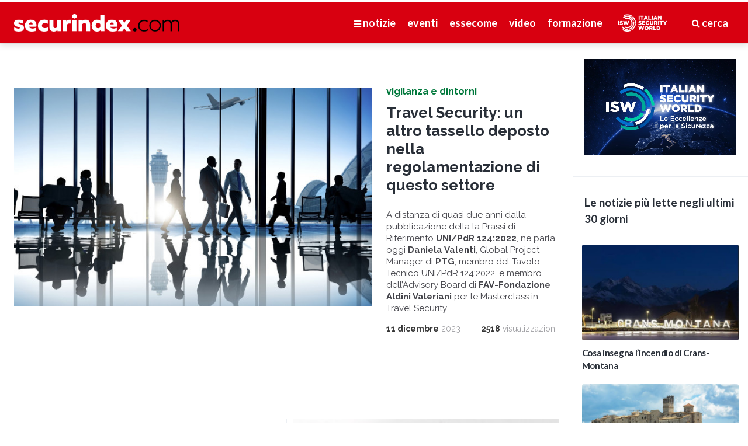

--- FILE ---
content_type: text/html; charset=UTF-8
request_url: https://securindex.com/news/tag/Confindustria%20Emilia
body_size: 11274
content:
<!DOCTYPE html>
<html lang="it" class="">
    <head>
        <meta charset="utf-8">
        <meta http-equiv="X-UA-Compatible" content="IE=edge">
        <meta name="viewport" content="width=device-width, height=device-height, initial-scale=1.0, maximum-scale=1.0, user-scalable=no">
        <meta name="apple-mobile-web-app-capable" content="yes">
		<meta name="csrf-token" content="OtwPsDPN4uVpUXQMKgQyFeEG5wm7i4zLt8UA8img">
        <link rel="icon" href="https://securindex.com/favicon.png" type="image/x-icon" />
        <meta name="description" content="securindex.com è il portale italiano della sicurezza: notizie, norme e leggi, novità tecnologiche, formazione professionale e contatto diretto con installatori certificati.">
        <meta name="keywords" content="sicurezza,securindex,essecome,news,notizie,securpedia,informazione,installatore,installatori,antifurto,antifurti,gdpr,guardie giurate,videosorveglianza,security,safety,vigilanza,corsi sicurezza,security for retail forum,formazione professionale,certificazione professionale">
        <link rel="canonical" href="https://securindex.com/">
        <title> Tag: Confindustria Emilia - news - securindex </title>

        <!-- Google Tag Manager -->
        <script>(function(w,d,s,l,i){w[l]=w[l]||[];w[l].push({'gtm.start':
                    new Date().getTime(),event:'gtm.js'});var f=d.getElementsByTagName(s)[0],
                j=d.createElement(s),dl=l!='dataLayer'?'&l='+l:'';j.async=true;j.src=
                'https://www.googletagmanager.com/gtm.js?id='+i+dl;f.parentNode.insertBefore(j,f);
            })(window,document,'script','dataLayer','GTM-NCCC5Z53');</script>
        <!-- End Google Tag Manager -->
		
		<meta name="copyright" content="Securindex" />
		<meta name="company" content="Securindex" />
        
        <meta property="fb:app_id" content="2061176527499841">
        <meta property="og:locale" content="it_IT">
        <meta property="og:type" content="website">
        <meta property="og:site_name" content="securindex.com">
        <meta property="og:title" content="Elenco news #Confindustria Emilia">
        <meta property="og:url" content="https://securindex.com/news/tag/Confindustria Emilia">
        <meta property="og:description" content="Leggi tutte le news taggate #Confindustria Emilia">
        <meta property="og:image" content="https://securindex.com/cacheimage/cached-1100--maintain.social-share-logo.png">
        <meta property="og:image:secure_url" content="https://securindex.com/cacheimage/cached-1100--maintain.social-share-logo.png">
                            <meta property="og:image:width" content="1100">
                                    <!--<meta property="og:image:height" content="600">-->
                    <meta property="og:article:author" content="securindex.com">
        <meta property="og:article:publisher" content="essecome editore">
        <meta name="twitter:card" content="summary_large_image">
        <meta name="twitter:site" content="@securindex">
        <meta name="twitter:creator" content="@securindex" />
        <meta name="twitter:url" content="https://securindex.com/news/tag/Confindustria Emilia">
        <meta name="twitter:title" content="Elenco news #Confindustria Emilia">
        <meta name="twitter:description" content="Leggi tutte le news taggate #Confindustria Emilia">
        <meta name="twitter:image" content="https://securindex.com/cacheimage/cached-1100--maintain.social-share-logo.png">
        
        <!-- Fonts link -->
        <link href="https://fonts.googleapis.com/css?family=Lato:400,400i,700,700i|Raleway:400,400i,700,700i" rel="stylesheet">
        <!-- Icon css link -->
        <link rel="stylesheet" href="https://use.fontawesome.com/releases/v5.7.0/css/all.css" integrity="sha384-lZN37f5QGtY3VHgisS14W3ExzMWZxybE1SJSEsQp9S+oqd12jhcu+A56Ebc1zFSJ" crossorigin="anonymous">        <!-- CSS framework -->
        <link href="https://securindex.com/css/vendors/bulma.min.css" rel="stylesheet">
        <link href="https://securindex.com/css/vendors/bulma-switch.min.css" rel="stylesheet">
        <link href="https://securindex.com/css/vendors/bulma-checkradio.min.css" rel="stylesheet">
        <link href="https://securindex.com/css/vendors/jquery.fullpage.min.css" rel="stylesheet">
        <link href="https://securindex.com/js/vendors/lightgallery/css/lightgallery.min.css" rel="stylesheet">

        <link href="https://securindex.com/css/base.css?ver=1708534537" rel="stylesheet">
        <link href="/css/app.css" rel="stylesheet">
        <link href="https://securindex.com/css/layout/search.css?ver=1635329042" rel="stylesheet">
        <link href="https://securindex.com/css/layout/header.css?ver=1635329040" rel="stylesheet">
        <link href="https://securindex.com/css/layout/footer.css?ver=1635329040" rel="stylesheet">
        <link href="https://securindex.com/css/layout/grid-layout.css?ver=1635329040" rel="stylesheet">
        <link href="https://securindex.com/css/layout/top-news.css?ver=1697731581" rel="stylesheet">
        <link href="https://securindex.com/css/layout/main-column.css?ver=1686258552" rel="stylesheet">
        <link href="https://securindex.com/css/layout/banner-installatore.css?ver=1635329039" rel="stylesheet">
        <link href="https://securindex.com/css/layout/banner-securpedia.css?ver=1635329039" rel="stylesheet">
        <link href="https://securindex.com/css/layout/videos.css?ver=1635329043" rel="stylesheet">
        <link href="https://securindex.com/css/layout/banners.css?ver=1698090701" rel="stylesheet">
        <link href="https://securindex.com/css/layout/news-detail.css?ver=1635329042" rel="stylesheet">
        <link href="https://securindex.com/css/layout/courses.css?ver=1635329040" rel="stylesheet">
        <link href="https://securindex.com/css/layout/course-detail.css?ver=1635329040" rel="stylesheet">
        <link href="https://securindex.com/css/layout/events.css?ver=1635329040" rel="stylesheet">
        <link href="https://securindex.com/css/layout/securpedia.css?ver=1635329042" rel="stylesheet">
        <link href="https://securindex.com/css/layout/login.css?ver=1635329042" rel="stylesheet">
        <link href="https://securindex.com/css/layout/admin.css?ver=1635329039" rel="stylesheet">
	
	    <link href="https://securindex.com/css/layout/installatori/search-list.css?ver=1635329041" rel="stylesheet">
	    <link href="https://securindex.com/css/layout/installatori/filters.css?ver=1635329041" rel="stylesheet">
	    <link href="https://securindex.com/css/layout/installatori/card.css?ver=1635329041" rel="stylesheet">
	    <link href="https://securindex.com/css/layout/installatori/card-detail.css?ver=1635329041" rel="stylesheet">

        <!-- HTML5 shim and Respond.js for IE8 support of HTML5 elements and media queries -->
        <!-- WARNING: Respond.js doesn't work if you view the page via file:// -->
        <!--[if lt IE 9]>
        <script src="https://oss.maxcdn.com/html5shiv/3.7.3/html5shiv.min.js"></script>
        <script src="https://oss.maxcdn.com/respond/1.4.2/respond.min.js"></script>
        <![endif]-->
        <!--[if lte IE 11]>
        <meta http-equiv="refresh" content="0;url=http://abetterbrowser.org/" />
        <script type="text/javascript">
        window.top.location = 'http://abetterbrowser.org/';
        </script>
        <![endif]-->
        <script src="https://securindex.com/js/picturefill.min.js"></script>
    </head>
    <body class="main-page sidebarShown sidebar_categories ">

    <!-- Google Tag Manager (noscript) -->
    <noscript><iframe src="https://www.googletagmanager.com/ns.html?id=GTM-NCCC5Z53"
                      height="0" width="0" style="display:none;visibility:hidden"></iframe></noscript>
    <!-- End Google Tag Manager (noscript) -->


    <noscript>
    		<p>Sembra che tu abbia disabilitato Javascript, devi abilitarlo per visualizzare correttamente questo sito.</p>
    		<p>Looks like you have Javascript disabled, you must enable it to use this website properly.</p>
    	</noscript>
		
<nav id="main-menu" class="panel top small" style="border-radius: 0">
	<div class="sections desktop is-hidden-touch">
		<div class="left">
			<a href="https://www.securindex.com/" title="Securindex" class="logo"><img class="block" src="https://securindex.com/images/site/logo_securindex-bianco.png"></a>
		</div>
		<div class="right">
			<ul class="menu" style="display: flex; align-items: center; justify-content: flex-end;">
				<li><a class="sidebarTrigger" data-sidebar-id="categories"><i class="fas fa-bars"></i> notizie</a></li>
				
									<li><a href="https://www.securindex.com/fiere-ed-eventi">eventi</a></li>
								<li><a href="https://www.securindex.com/essecome">essecome</a></li>
				<li><a href="https://www.securindex.com/video">video</a></li>
				<li><a href="https://www.securindex.com/formazione" >formazione</a></li>
				
				
				<li style="margin-right: 2rem; margin-left: 1rem"><a href="https://isw.securindex.com" style="font-size: 0;"><img class="block" src="https://securindex.com/images/site/logo_isw_bianco.png" style="height:30px;"></a></li>
				<li><a href="#" id="site-search"><i class="fas fa-search"></i> cerca</a></li>
			</ul>
		</div>
	</div>
	<div class="sections mobile is-hidden-desktop">
		<div class="left">
			<a href="https://www.securindex.com/" title="Securindex" class="logo"><img class="block" src="https://securindex.com/images/site/logo_securindex-bianco.png"></a>
		</div>
		<div class="right">
			<ul class="menu">
				<li><a class="sidebarTrigger" data-sidebar-id="categories"><i class="fas fa-bars"></i> menu</a></li>
				<li><a href="#" id="site-search-mobile"><i class="fas fa-search"></i> cerca</a></li>
			</ul>
		</div>
	</div>
</nav>

<nav class="sidebar right hidden" data-sidebar-id="categories" id="categories">
	<div class="menu">
		<ul class="menu">
			
			<li class="menu-item is-hidden-desktop"><a href="https://www.securindex.com/news">notizie</a></li>
			<li class="menu-item is-hidden-desktop"><a href="https://www.securindex.com/formazione">formazione</a></li>
			<li class="menu-item is-hidden-desktop"><a href="https://isw.securindex.com" class="special-section">italian security world</a></li>
							<li class="menu-item is-hidden-desktop"><a href="https://www.securindex.com/fiere-ed-eventi">eventi</a></li>
						<li class="menu-item is-hidden-desktop"><a href="https://www.securindex.com/essecome">essecome</a></li>
			<li class="menu-item is-hidden-desktop"><a href="https://www.securindex.com/video">video</a></li>
			<li class="menu-item is-hidden-desktop"><a href="https://www.securindex.com/securpedia">securpedia</a></li>

			<li class="menu-item is-hidden-touch"><a href="https://www.securindex.com/news">Tutte le news</a></li>
			<li class="menu-item is-hidden-touch category-attualita__bg"><a href="https://www.securindex.com/news/attualita">Attualità</a></li>
			<li class="menu-item is-hidden-touch category-banche-e-denaro__bg"><a href="https://www.securindex.com/news/banche-e-denaro">Banche e denaro</a></li>
			<li class="menu-item is-hidden-touch category-beni-culturali__bg"><a href="https://www.securindex.com/news/beni-culturali">Beni culturali</a></li>
			<li class="menu-item is-hidden-touch category-citta-sicura__bg"><a href="https://www.securindex.com/news/citta-sicura">Città sicura</a></li>
			<li class="menu-item is-hidden-touch category-cybersecurity__bg"><a href="https://www.securindex.com/news/cybersecurity">Cybersecurity</a></li>
			<li class="menu-item is-hidden-touch category-domotica-e-sicurezza-residenziale__bg"><a href="https://www.securindex.com/news/domotica-e-sicurezza-residenziale">Domotica e sicurezza residenziale</a></li>
			<li class="menu-item is-hidden-touch category-fire-safety__bg"><a href="https://www.securindex.com/news/fire-safety">Fire & safety</a></li>
			<li class="menu-item is-hidden-touch category-formazione-e-certificazione__bg"><a href="https://www.securindex.com/news/formazione-e-certificazione">Formazione e certificazione</a></li>
			<li class="menu-item is-hidden-touch category-norme-e-sentenze__bg"><a href="https://www.securindex.com/news/norme-e-sentenze">Norme e sentenze</a></li>
			<li class="menu-item is-hidden-touch category-security-for-retail__bg"><a href="https://www.securindex.com/news/security-for-retail">Security for retail</a></li>
			<li class="menu-item is-hidden-touch category-tecnologie__bg"><a href="https://www.securindex.com/news/tecnologie">Tecnologie</a></li>
			<li class="menu-item is-hidden-touch category-vigilanza-e-dintorni__bg"><a href="https://www.securindex.com/news/vigilanza-e-dintorni">Vigilanza e dintorni</a></li>
		</ul>
	</div>
</nav>
		        
        
        <section class="wrapper">

	<section id="main-column" class="main-column">
		<div class="main-column-wrapper">
						<article class="section news-article">
				<div class="columns is-desktop">
					<div class="column">
						<a href="https://securindex.com/news/leggi/4531/travel-security-un-altro-tassello-deposto-nella-regolamentazione-di-questo-settore"><img class="maximize block" alt="" src="https://securindex.com/cacheimage/cached-650--maintain.e9ec45d9c865b6105c00a5d4a20434df.jpg"></a>
					</div>
					<div class="column is-one-third-desktop">
						<div class="news-article__inner">
							<div class="article-category">
								<a href="https://securindex.com/news/vigilanza-e-dintorni" class="category-vigilanza-e-dintorni__color">vigilanza e dintorni</a>
							</div>
							<h2><a href="https://securindex.com/news/leggi/4531/travel-security-un-altro-tassello-deposto-nella-regolamentazione-di-questo-settore">Travel Security: un altro tassello deposto nella regolamentazione di questo settore</a></h2>
							<div class="article-excerpt is-truncated">
								<p><p>
	A distanza di quasi due anni dalla pubblicazione della la Prassi di Riferimento <b>UNI/PdR 124:2022</b>, ne parla oggi <b>Daniela Valenti</b>, Global Project Manager di <b>PTG</b>, membro del Tavolo Tecnico UNI/PdR 124:2022, e membro dell&rsquo;Advisory Board di <b>FAV-Fondazione Aldini Valeriani</b> per le Masterclass in Travel Security.</p></p>
							</div>
						</div>
						<div class="article-time-ago"><a href="#"><time datetime="2023-12-11"><strong>11 dicembre</strong> 2023</time></a></div>
						<div class="article-views"><strong>2518</strong> visualizzazioni</div>
					</div>
				</div>
			</article>
					</div>
		
		<div class="main-column-wrapper">
			<ul class="section article-list columns is-multiline">
												<li class="column is-half news-article-list">
					<div class="news-article-list__inner">
						<a href="https://securindex.com/news/leggi/4291/travel-security-i-vantaggi-della-uni-iso-31030-save-the-date"><img class="maximize block" alt="" src="https://securindex.com/cacheimage/cached-350-227-forced.0f309746477124a04d5a8ea83554e14f.jpg"></a> 
						<div class="article-category">
							<a href="https://securindex.com/news/vigilanza-e-dintorni" class="category-vigilanza-e-dintorni__color">vigilanza e dintorni</a>
						</div>
						<h2><a href="https://securindex.com/news/leggi/4291/travel-security-i-vantaggi-della-uni-iso-31030-save-the-date">Travel security, i vantaggi della UNI ISO 31030. Save the date</a></h2>
						<div class="article-excerpt is-truncated">
							<p><p>
	Si terr&agrave; il 30 marzo dalle 10 alle 12 a Bologna presso <b>Confindustria Emilia</b> il convegno condotto da Raffaello Juvara, direttore di essecome-securindex, in cui gli esperti di <b>Pyramid Temi Group</b>, <b>BonelliErede</b> e <b>Ambimed</b> assieme a <b>RINA</b> presenteranno alle aziende il progetto integrato dedicato alla compliance aziendale alla norma <b>UNI ISO 31030</b>.</p></p>
						</div>
						<div class="article-time-ago"><a href="#"><time datetime="2023-03-21"><strong>21 marzo</strong> 2023</time></a></div>
						<div class="article-views"><strong>1686</strong> visualizzazioni</div>
					</div>
				</li>
												<li class="column is-half news-article-list">
					<div class="news-article-list__inner">
						<a href="https://securindex.com/news/leggi/4012/travel-security-dalla-norma-uni-iso-31030-alla-uni-pdr-1242022"><img class="maximize block" alt="" src="https://securindex.com/cacheimage/cached-350-227-forced.b698bd6fe55c2a25351437c91bf71495.jpg"></a> 
						<div class="article-category">
							<a href="https://securindex.com/news/formazione-e-certificazione" class="category-formazione-e-certificazione__color">formazione e certificazione</a>
						</div>
						<h2><a href="https://securindex.com/news/leggi/4012/travel-security-dalla-norma-uni-iso-31030-alla-uni-pdr-1242022">Travel Security, dalla Norma UNI ISO 31030 alla UNI/PdR 124:2022</a></h2>
						<div class="article-excerpt is-truncated">
							<p><p>
	<b>Confindustria Emilia Area Centro</b> e <b>UNI</b> hanno sviluppato e pubblicato, per primi nel mondo, la <b>UNI/PdR 124:2022</b> <em>&ldquo;Attivit&agrave; professionali non regolamentate &ndash; Figure professionali operanti nell&rsquo;ambito della travel security &ndash; Requisiti di conoscenza, abilit&agrave;, autonomia e responsabilit&agrave;&rdquo;</em>. Ne parla <b>Roger Warwick</b>, CEO di <b>Pyramid Temi Group</b> e membro del Gruppo di Lavoro UNI.</p></p>
						</div>
						<div class="article-time-ago"><a href="#"><time datetime="2022-05-09"><strong> 9 maggio</strong> 2022</time></a></div>
						<div class="article-views"><strong>1852</strong> visualizzazioni</div>
					</div>
				</li>
							</ul>

			<div class="columns has-text-centered banners">
												<div class="column">
					<a class="view-tracking" data-id="452" data-type="banners"  href="http://www.ermes-cctv.com" target="_blank" ><img class="inlineBlock" src="https://securindex.com/images/f85c20d681f14ef1eee544ae42aa5d41.gif"></a>
									</div>
												<div class="column">
					<a class="view-tracking" data-id="453" data-type="banners"  href="https://www.cittadinidellordine.com/" target="_blank" ><img class="inlineBlock" src="https://securindex.com/cacheimage/cached-435-275-maintain.bdc78424196ff271584e8bdf96dc856a.png"></a>
									</div>
							</div>
		</div>
		
				<div class="main-column-wrapper">
			<ul class="section article-list columns is-multiline">
												<li class="column is-one-third news-article-list">
					<div class="news-article-list__inner">
						<a href="https://securindex.com/news/leggi/4006/travel-security-limportanza-della-consapevolezza-delle-imprese"><img class="maximize block" alt="" src="https://securindex.com/cacheimage/cached-350-227-forced.47483e2103b1a782e11163c14b94076e.jpg"></a> 
						<div class="article-category">
							<a href="https://securindex.com/news/formazione-e-certificazione" class="category-formazione-e-certificazione__color">formazione e certificazione</a>
						</div>
						<h2><a href="https://securindex.com/news/leggi/4006/travel-security-limportanza-della-consapevolezza-delle-imprese">Travel Security, l’importanza della consapevolezza delle imprese</a></h2>
						<div class="article-excerpt is-truncated">
							<p><p>
	Secondo <b>Andrea Giacominelli</b>, funzionario dell&rsquo;Area Ambiente e Sicurezza di <b>Confindustria Emilia</b> che ha partecipato alla stesura della <b>UNI/PdR 124 - Travel Security</b>, occorre intervenire sulla governance aziendale per innalzare il livello di responsabilizzazione sui rischi per i dipendenti in trasferta per lavoro. Necessari momenti di confronto e divulgazione con esempi su casi concreti.</p></p>
						</div>
						<div class="article-time-ago"><a href="#"><time datetime="2022-05-04"><strong> 4 maggio</strong> 2022</time></a></div>
						<div class="article-views"><strong>2125</strong> visualizzazioni</div>
					</div>
				</li>
												<li class="column is-one-third news-article-list">
					<div class="news-article-list__inner">
						<a href="https://securindex.com/news/leggi/3928/travel-security-pubblicata-la-uni-pdr-1242022-sui-requisiti-dei-professionisti-del-settore"><img class="maximize block" alt="" src="https://securindex.com/cacheimage/cached-350-227-forced.2e4fe0e038f18c888f54bc405b9d77a7.jpg"></a> 
						<div class="article-category">
							<a href="https://securindex.com/news/vigilanza-e-dintorni" class="category-vigilanza-e-dintorni__color">vigilanza e dintorni</a>
						</div>
						<h2><a href="https://securindex.com/news/leggi/3928/travel-security-pubblicata-la-uni-pdr-1242022-sui-requisiti-dei-professionisti-del-settore">Travel Security, pubblicata la UNI/PdR 124:2022 sui requisiti dei professionisti del settore</a></h2>
						<div class="article-excerpt is-truncated">
							<p><p>
	<b>UNI - Ente italiano di Normazione</b> e <b>Confindustria Emilia Area Centro</b>, hanno sviluppato e pubblicato - nella duplice versione italiana e inglese - la nuova Prassi di riferimento <b>UNI/PdR 124:2022</b> <em>&ldquo;Attivit&agrave; professionali non regolamentate - Figure professionali operanti nell&#39;ambito della travel security &ndash; Requisiti di conoscenza, abilit&agrave;, autonomia e responsabilit&agrave;&rdquo;</em>.</p></p>
						</div>
						<div class="article-time-ago"><a href="#"><time datetime="2022-01-27"><strong>27 gennaio</strong> 2022</time></a></div>
						<div class="article-views"><strong>4057</strong> visualizzazioni</div>
					</div>
				</li>
							</ul>
			
						<div class="columns has-text-centered banners">
												<div class="column">
					<a class="view-tracking" data-id="444" data-type="banners"  href="https://www.univigilanza.it/" target="_blank" ><img class="inlineBlock" src="https://securindex.com/cacheimage/cached-435-275-maintain.1d1ff7683839c41ff72f53c05696137a.png"></a>
									</div>
												<div class="column">
					<a class="view-tracking" data-id="439" data-type="banners"  href="https://hubs.la/Q02NYhpt0" target="_blank" ><img class="inlineBlock" src="https://securindex.com/cacheimage/cached-435-275-maintain.e65bbf828524de17e1426b4905afa10a.png"></a>
									</div>
							</div>
					</div>
				
		<ul id="pagination">
            	        	        	        <li class="numero_di_pagina current"><span>1</span></li>
        	        	        	        </ul>
	</section>
	
	<section id="sidebar">

		<div class="sidebar-contents">
			<div class="sidebar-content has-text-centered sidebar-banner" id="vetrina-rotator">
				
				
				
				

				<a href="https://isw.securindex.com" title="Italian Security World">
					<video width="435" autoplay muted loop>
						<source src="https://securindex.com/images/subdomains/index/banner-ISW.mp4" type="video/mp4">
						video not supported.
					</video>
				</a>
				
			</div>
			<div class="sidebar-content is-hidden" style="font-weight: bold; background-color: #7CFC00; text-align: center; padding: 20px">
				<a href="https://securindex.com/gpg-gli-appalti-della-vergogna" class="blink" style="color: #222; font-weight: bold; display: inline-block;">
					<span style="font-size: 1.3rem; display: block; background-color: transparent">GPG, GLI APPALTI DELLA VERGOGNA</span>
					<span style="font-size: 1rem; display: block; background-color: transparent">vai alla bacheca</span>
				</a>
			</div>
			<div class="sidebar-content article-list">
				<h5>Le notizie più lette negli ultimi 30 giorni
					
				</h5>
				<ul class="slider autoHeight animated fast bounce" data-slider-id="pp-range-selector">
					<li class="selected">
						<ul class="flex-fixedSpaces">
														<li class="col-12-12 col-desktop-1-1 col-tablet-1-4 col-phablet-1-3 col-phone-1-2">
								<a href="https://securindex.com/news/leggi/5167/cosa-insegna-lincendio-di-crans-montana" title="Cosa insegna l’incendio di Crans-Montana">
									<span class="article-title">Cosa insegna l’incendio di Crans-Montana</span> 
									<img alt="Cosa insegna l’incendio di Crans-Montana"  src="https://securindex.com/cacheimage/cached-286--maintain.37fb2379531340ec456a4c47a07773ec.jpg">
								</a>
							</li>
														<li class="col-12-12 col-desktop-1-1 col-tablet-1-4 col-phablet-1-3 col-phone-1-2">
								<a href="https://securindex.com/news/leggi/5168/sicurezza-nei-piccoli-comuni-il-possibile-contributo-della-sicurezza-privata" title="Sicurezza nei piccoli Comuni, il possibile contributo della sicurezza privata">
									<span class="article-title">Sicurezza nei piccoli Comuni, il possibile contributo della sicurezza privata</span> 
									<img alt="Sicurezza nei piccoli Comuni, il possibile contributo della sicurezza privata"  src="https://securindex.com/cacheimage/cached-286--maintain.1a009c989811708624293b40dec342ac.jpg">
								</a>
							</li>
														<li class="col-12-12 col-desktop-1-1 col-tablet-1-4 col-phablet-1-3 col-phone-1-2">
								<a href="https://securindex.com/news/leggi/5169/portavalori-nel-mirino-univ-chiede-un-cambio-di-passo" title="Portavalori nel mirino: UNIV chiede un cambio di passo">
									<span class="article-title">Portavalori nel mirino: UNIV chiede un cambio di passo</span> 
									<img alt="Portavalori nel mirino: UNIV chiede un cambio di passo"  src="https://securindex.com/cacheimage/cached-286--maintain.205e3fe5585c4d3d1bfeb1f4ed2fc51b.jpg">
								</a>
							</li>
														<li class="col-12-12 col-desktop-1-1 col-tablet-1-4 col-phablet-1-3 col-phone-1-2">
								<a href="https://securindex.com/news/leggi/5172/vergnano-sceglie-axis-per-creare-uno-scudo-perimetrale-intelligente-con-tecnologia-radar-video-e-audio" title="Vergnano sceglie Axis per creare uno scudo perimetrale intelligente con tecnologia radar, video e audio">
									<span class="article-title">Vergnano sceglie Axis per creare uno scudo perimetrale intelligente con tecnologia radar, video e audio</span> 
									<img alt="Vergnano sceglie Axis per creare uno scudo perimetrale intelligente con tecnologia radar, video e audio"  src="https://securindex.com/cacheimage/cached-286--maintain.279370ce89057f2de19c021c4d2091c2.jpg">
								</a>
							</li>
														<li class="col-12-12 col-desktop-1-1 col-tablet-1-4 col-phablet-1-3 col-phone-1-2">
								<a href="https://securindex.com/news/leggi/5173/gli-scenari-del-mercato-della-sicurezza-fisica-nel-2026-secondo-genetec" title="Gli scenari del mercato della sicurezza fisica nel 2026 secondo Genetec">
									<span class="article-title">Gli scenari del mercato della sicurezza fisica nel 2026 secondo Genetec</span> 
									<img alt="Gli scenari del mercato della sicurezza fisica nel 2026 secondo Genetec"  src="https://securindex.com/cacheimage/cached-286--maintain.9ba4a84eaf50d2c605866a1497b98c52.jpg">
								</a>
							</li>
													</ul>
					</li>
				</ul>
			</div>
			
						<div class="sidebar-content has-text-centered sidebar-banner">
												<div class="column">
					<a class="view-tracking" data-id="426" data-type="banners"  href="https://www.youtube.com/@SecurindexTv/podcasts" target="_blank" ><img class="inlineBlock" src="https://securindex.com/images/0a7f3190dab05063428befbf38ad510d.gif"></a>
									</div>
							</div>
						
			<div class="sidebar-content simple-list">
				<h5>Ultimo numero
					<span>
						<a href="https://securindex.com/essecome">Edizioni passate</a>
					</span>
				</h5>
				<div style="margin-top: 20px;" class="has-text-centered">
					<a href="https://securindex.com/downloads/7565530939f00365f541c6c7ae92cfd0.pdf" title="essecome online 7/2025">
						<img alt="essecome online 7/2025"  src="https://securindex.com/cacheimage/cached-286--maintain.bc59ceca5cf9e7147c35709c4b7716a6.jpg">
					</a>
				</div>
			</div>
			
						<div class="sidebar-content has-text-centered sidebar-banner">
												<div class="column">
					<a class="view-tracking" data-id="446" data-type="banners"  href="https://www.vigilanzacoopservice.it/azienda/chi-siamo/" target="_blank" ><img class="inlineBlock" src="https://securindex.com/images/bfa33548062bbc4d6a52b819874b1146.gif"></a>
									</div>
							</div>
			
			<div class="sidebar-content simple-list">
				<h5>Ultimo video
					<span>
						<a href="https://securindex.com/video">Guarda altri video</a>
					</span>
				</h5>
				<div style="margin-top: 20px;">
					<div class="embed-container"><iframe width="100%" height="100%" src="https://www.youtube.com/embed/ZWgWbPBjPUE?HD=1;rel=0;showinfo=0;controls=1;autohide=1" frameborder="0" allowfullscreen=""></iframe></div>
				</div>
			</div>
			
						<div class="sidebar-content has-text-centered sidebar-banner">
												<div class="column">
					<a class="view-tracking" data-id="367" data-type="banners"  href="https://www.anivp.it/" target="_blank" ><img class="inlineBlock" src="https://securindex.com/cacheimage/cached-435-275-maintain.81dbda9208821ebc305db2d88d1df218.jpg"></a>
									</div>
							</div>
						
			<div class="sidebar-content simple-list">
				<h5>Ultime DEM </h5>
				<ul class="flex-fixedSpaces">
										<li class="col-12-12 col-desktop-1-1 col-tablet-1-2 col-phablet-1-1">
						<a class="developer" href="https://sh1.sendinblue.com/3hcgt19qnwlpfe.html?t=1765810184572" rel="nofollow" target="_blank">
							<div class="list-title">IVA Pro LPR/MMR/DGS: Novità firmware 9.80</div>
							<div class="list-subtitle">Inviata il 15 dicembre 2025</div>
						</a>
					</li>
										<li class="col-12-12 col-desktop-1-1 col-tablet-1-2 col-phablet-1-1">
						<a class="developer" href="https://sh1.sendinblue.com/3hbzy7xqnwlpfe.html?t=1764250936916" rel="nofollow" target="_blank">
							<div class="list-title">HESA presenta il nuovo sensore LiDAR REDSCAN Lite RLS-1010L di OPTEX</div>
							<div class="list-subtitle">Inviata il 27 novembre 2025</div>
						</a>
					</li>
										<li class="col-12-12 col-desktop-1-1 col-tablet-1-2 col-phablet-1-1">
						<a class="developer" href="https://sh1.sendinblue.com/3hbvqilqnwlpfe.html?t=1764092341455" rel="nofollow" target="_blank">
							<div class="list-title">E’ arrivato essecome online 7/2025!</div>
							<div class="list-subtitle">Inviata il 25 novembre 2025</div>
						</a>
					</li>
										<li class="col-12-12 col-desktop-1-1 col-tablet-1-2 col-phablet-1-1">
						<a class="developer" href="https://sh1.sendinblue.com/3hbevp9qnwlpfe.html?t=1763402065278" rel="nofollow" target="_blank">
							<div class="list-title">SICUREZZA 2025, VIENI A SCOPRIRE LE GRANDI NOVITÀ DI SECURINDEX - Pad. 7 stand S19-T20</div>
							<div class="list-subtitle">Inviata il 17 novembre 2025</div>
						</a>
					</li>
										<li class="col-12-12 col-desktop-1-1 col-tablet-1-2 col-phablet-1-1">
						<a class="developer" href="https://sh1.sendinblue.com/3hb6galqnwlpfe.html?t=1763041401177" rel="nofollow" target="_blank">
							<div class="list-title">HESA &quot;FOR YOU&quot; vi aspetta a SICUREZZA 2025!</div>
							<div class="list-subtitle">Inviata il 13 novembre 2025</div>
						</a>
					</li>
									</ul>
				
				<a class="simple-list-more" target="_blank" href="https://0bf72323.sibforms.com/serve/[base64]">Iscriviti alla newsletter</a>
			</div>
			
						<div class="sidebar-content has-text-centered sidebar-banner">
												<div class="column">
					<a class="view-tracking" data-id="451" data-type="banners"  href="https://www.inim.biz/it/antintrusione-e-domotica/centrale-antifurto-e-domotica-primex" target="_blank" ><img class="inlineBlock" src="https://securindex.com/cacheimage/cached-435-275-maintain.258e57e97864ad67e59ede2686beabed.jpg"></a>
									</div>
												<div class="column">
					<a class="view-tracking" data-id="431" data-type="banners"  href="https://spumablock.com/" target="_blank" ><img class="inlineBlock" src="https://securindex.com/cacheimage/cached-435-275-maintain.715f7efac686f5a32fc3502c16e75100.png"></a>
									</div>
							</div>
					</div>

	</section>
	
	<section class="carousel red is-hidden-mobile">
	<div class="carousel-content">
		<div class="carousel-container">
			<div class="wrap">
				<div class="articles-preview">
					<div class="columns">
						<div class="column has-text-centered">
							<h2>Ultimi video inseriti</h2>
						</div>
					</div>
					<ul class="columns" style="overflow: hidden;">
												<li class="column is-half-tablet is-one-third-desktop is-one-quarter-widescreen is-one-fifth-fullhd">
							<a href="#" class="video" title=" Sanità e sicurezza privata nell&#039;era della IA. Le interviste ai partner: Base Digitale">
							<!--<div class="thumbnail" style="background-image:url(https://securindex.com/images/video-cover.jpg)"></div>-->
							<div class="thumbnail" style="padding-bottom: 57%;"><div class="embed-container"><iframe width="100%" height="100%" src="https://www.youtube.com/embed/O481HOcl99w?HD=1;rel=0;showinfo=0;controls=1;autohide=1" frameborder="0" allowfullscreen=""></iframe></div></div>
							<div class="category">Interviste</div>
							<div class="meta"></div>
							<h3 class="equalElement" style="height: 60px;">Sanità e sicurezza privata nell&#039;era della IA. Le interviste ai partner: Base Digitale</h3></a>
						</li>
												<li class="column is-half-tablet is-one-third-desktop is-one-quarter-widescreen is-one-fifth-fullhd">
							<a href="#" class="video" title=" Sanità e sicurezza privata nell&#039;era della IA. Le interviste ai partner: AISMA">
							<!--<div class="thumbnail" style="background-image:url(https://securindex.com/images/video-cover.jpg)"></div>-->
							<div class="thumbnail" style="padding-bottom: 57%;"><div class="embed-container"><iframe width="100%" height="100%" src="https://www.youtube.com/embed/BL1woUUkfYs?HD=1;rel=0;showinfo=0;controls=1;autohide=1" frameborder="0" allowfullscreen=""></iframe></div></div>
							<div class="category">Interviste</div>
							<div class="meta"></div>
							<h3 class="equalElement" style="height: 60px;">Sanità e sicurezza privata nell&#039;era della IA. Le interviste ai partner: AISMA</h3></a>
						</li>
												<li class="column is-half-tablet is-one-third-desktop is-one-quarter-widescreen is-one-fifth-fullhd">
							<a href="#" class="video" title=" Sanità e sicurezza privata nell&#039;era della IA. Le interviste ai partner: Istituto di Vigilanza Coopservice">
							<!--<div class="thumbnail" style="background-image:url(https://securindex.com/images/video-cover.jpg)"></div>-->
							<div class="thumbnail" style="padding-bottom: 57%;"><div class="embed-container"><iframe width="100%" height="100%" src="https://www.youtube.com/embed/wCjJGHGKH4I?HD=1;rel=0;showinfo=0;controls=1;autohide=1" frameborder="0" allowfullscreen=""></iframe></div></div>
							<div class="category">Interviste</div>
							<div class="meta"></div>
							<h3 class="equalElement" style="height: 60px;">Sanità e sicurezza privata nell&#039;era della IA. Le interviste ai partner: Istituto di Vigilanza Coopservice</h3></a>
						</li>
												<li class="column is-half-tablet is-one-third-desktop is-one-quarter-widescreen is-one-fifth-fullhd">
							<a href="#" class="video" title=" Sanità e sicurezza privata nell&#039;era della IA. Le interviste ai partner: Cyberloop">
							<!--<div class="thumbnail" style="background-image:url(https://securindex.com/images/video-cover.jpg)"></div>-->
							<div class="thumbnail" style="padding-bottom: 57%;"><div class="embed-container"><iframe width="100%" height="100%" src="https://www.youtube.com/embed/HSU-KNHCdnE?HD=1;rel=0;showinfo=0;controls=1;autohide=1" frameborder="0" allowfullscreen=""></iframe></div></div>
							<div class="category">Interviste</div>
							<div class="meta"></div>
							<h3 class="equalElement" style="height: 60px;">Sanità e sicurezza privata nell&#039;era della IA. Le interviste ai partner: Cyberloop</h3></a>
						</li>
												<li class="column is-half-tablet is-one-third-desktop is-one-quarter-widescreen is-one-fifth-fullhd">
							<a href="#" class="video" title=" Sanità e sicurezza privata nell&#039;era della IA. Le interviste ai partner: Alesys">
							<!--<div class="thumbnail" style="background-image:url(https://securindex.com/images/video-cover.jpg)"></div>-->
							<div class="thumbnail" style="padding-bottom: 57%;"><div class="embed-container"><iframe width="100%" height="100%" src="https://www.youtube.com/embed/zfi_U6ZyUHA?HD=1;rel=0;showinfo=0;controls=1;autohide=1" frameborder="0" allowfullscreen=""></iframe></div></div>
							<div class="category">Interviste</div>
							<div class="meta"></div>
							<h3 class="equalElement" style="height: 60px;">Sanità e sicurezza privata nell&#039;era della IA. Le interviste ai partner: Alesys</h3></a>
						</li>
											</ul>
					<div class="columns">
						<div class="column has-text-centered">
							<a href="https://securindex.com/video" class="rounded-button white">Guarda gli altri video</a>
						</div>
					</div>
				</div>
			</div>
		</div>
	</div>
</section>	
</section>


		
		
<footer class="footer">
	<div class="columns">
		<div class="column is-one-third">
			<a href="https://www.securindex.com/" title="Securindex" class="logo"><img class="block" src="https://securindex.com/images/site/logo_footer.png"></a>
			<p><strong>© 2012/2026 essecome editore srls Tutti i diritti riservati.</strong><br>
			Milano - P.I 10293030960<br>
				REA MI-2520743<br>
			Tel. (+39) 02 36757931<br>
			<br>
			<a href="http://fabbrikk.com" target="_blank">Site handcrafted with <span>♥</span> by Fabbrikk</a></p>

		</div>
		<div class="column is-one-third">
			<ul>
				<li><strong>Legal</strong></li>
				<li><a href="https://www.securindex.com/chi-siamo">Chi siamo</a></li>
				<li><a href="https://www.securindex.com/abbonamenti">Abbonamenti</a></li>
				<li><a href="https://www.securindex.com/comunicazione-adv">Comunicazione & Adv</a></li>
				<li><a href="https://www.securindex.com/redazione">Redazione</a></li>
				<li><a href="https://www.securindex.com/contatti">Contatti</a></li>
				<li><a href="https://www.iubenda.com/privacy-policy/31633106" class="iubenda-nostyle no-brand iubenda-noiframe iubenda-embed iubenda-noiframe" target="_blank" title="Privacy Policy">Privacy policy</a></li>
				<li><a href="https://www.iubenda.com/privacy-policy/31633106/cookie-policy" class="iubenda-nostyle no-brand iubenda-noiframe iubenda-embed iubenda-noiframe" target="_blank" title="Cookie Policy">Cookie policy</a></li>
				<li><a href='#' class='iubenda-cs-preferences-link'>Impostazioni privacy</a></li>
			</ul>
		</div>
		<div class="column is-one-third has-text-right">

			<ul class="socials">
				<li><strong>Seguici anche sui social</strong></li>
				<li><a class="facebook" href="https://www.facebook.com/securindex" target="_blank"></a></li>
				
				<li><a class="linkedin" href="https://www.linkedin.com/company/securindex.com" target="_blank"></a></li>
				<li><a class="youtube" href="https://www.youtube.com/user/SecurindexTv" target="_blank"></a></li>
			</ul>

			<div>
				
				<a class="button is-link is-medium mt-5" target="_blank" href="https://0bf72323.sibforms.com/serve/[base64]">Iscriviti alla newsletter</a>
			</div>

		</div>
	</div>	
</footer>
		        
        <div id="morphsearch" class="morphsearch">
        	<form class="morphsearch-form" method="get" action="https://securindex.com/cerca">
        		<input class="morphsearch-input" type="search" placeholder="Cerca..." autofocus="autofocus">
        		<button class="morphsearch-submit" type="submit">Cerca</button>
        	</form>
        	<div class="morphsearch-content">
        		<div class="dummy-column">
        			<h2>Più lette</h2>
        			        				<a class="dummy-media-object" href="https://securindex.com/news/leggi/5167/cosa-insegna-lincendio-di-crans-montana" title="Cosa insegna l’incendio di Crans-Montana">
        					<img alt="Cosa insegna l’incendio di Crans-Montana"  src="https://securindex.com/cacheimage/cached-286--maintain.37fb2379531340ec456a4c47a07773ec.jpg">
        					<h3>Cosa insegna l’incendio di Crans-Montana</h3> 
        				</a>
        			        				<a class="dummy-media-object" href="https://securindex.com/news/leggi/5168/sicurezza-nei-piccoli-comuni-il-possibile-contributo-della-sicurezza-privata" title="Sicurezza nei piccoli Comuni, il possibile contributo della sicurezza privata">
        					<img alt="Sicurezza nei piccoli Comuni, il possibile contributo della sicurezza privata"  src="https://securindex.com/cacheimage/cached-286--maintain.1a009c989811708624293b40dec342ac.jpg">
        					<h3>Sicurezza nei piccoli Comuni, il possibile contributo della sicurezza privata</h3> 
        				</a>
        			        				<a class="dummy-media-object" href="https://securindex.com/news/leggi/5169/portavalori-nel-mirino-univ-chiede-un-cambio-di-passo" title="Portavalori nel mirino: UNIV chiede un cambio di passo">
        					<img alt="Portavalori nel mirino: UNIV chiede un cambio di passo"  src="https://securindex.com/cacheimage/cached-286--maintain.205e3fe5585c4d3d1bfeb1f4ed2fc51b.jpg">
        					<h3>Portavalori nel mirino: UNIV chiede un cambio di passo</h3> 
        				</a>
        			        				<a class="dummy-media-object" href="https://securindex.com/news/leggi/5172/vergnano-sceglie-axis-per-creare-uno-scudo-perimetrale-intelligente-con-tecnologia-radar-video-e-audio" title="Vergnano sceglie Axis per creare uno scudo perimetrale intelligente con tecnologia radar, video e audio">
        					<img alt="Vergnano sceglie Axis per creare uno scudo perimetrale intelligente con tecnologia radar, video e audio"  src="https://securindex.com/cacheimage/cached-286--maintain.279370ce89057f2de19c021c4d2091c2.jpg">
        					<h3>Vergnano sceglie Axis per creare uno scudo perimetrale intelligente con tecnologia radar, video e audio</h3> 
        				</a>
        			        				<a class="dummy-media-object" href="https://securindex.com/news/leggi/5173/gli-scenari-del-mercato-della-sicurezza-fisica-nel-2026-secondo-genetec" title="Gli scenari del mercato della sicurezza fisica nel 2026 secondo Genetec">
        					<img alt="Gli scenari del mercato della sicurezza fisica nel 2026 secondo Genetec"  src="https://securindex.com/cacheimage/cached-286--maintain.9ba4a84eaf50d2c605866a1497b98c52.jpg">
        					<h3>Gli scenari del mercato della sicurezza fisica nel 2026 secondo Genetec</h3> 
        				</a>
        			        		</div>
        		<div class="dummy-column">
        			<h2>Più recenti</h2>
        			        				<a class="dummy-media-object" href="https://securindex.com/news/leggi/5176/axis-firma-limpegno-della-cisa-per-la-cybersecurity-secure-by-design" title="Axis firma l&#039;impegno della CISA per la cybersecurity Secure by Design">
        					<img alt="Axis firma l&#039;impegno della CISA per la cybersecurity Secure by Design"  src="https://securindex.com/cacheimage/cached-286--maintain.16382adf24f64914352a7bc8987c68e9.jpg">
        					<h3>Axis firma l&#039;impegno della CISA per la cybersecurity Secure by Design</h3> 
        				</a>
        			        				<a class="dummy-media-object" href="https://securindex.com/news/leggi/5175/genetec-le-linee-guida-per-la-protezione-della-privacy-nel-settore-della-sicurezza-fisica" title="Genetec: le linee guida per la protezione della privacy nel settore della sicurezza fisica">
        					<img alt="Genetec: le linee guida per la protezione della privacy nel settore della sicurezza fisica"  src="https://securindex.com/cacheimage/cached-286--maintain.47d0397fb826b96fd3e3f493b287fc82.jpg">
        					<h3>Genetec: le linee guida per la protezione della privacy nel settore della sicurezza fisica</h3> 
        				</a>
        			        				<a class="dummy-media-object" href="https://securindex.com/news/leggi/5174/quando-la-colpa-non-e-delle-guardie-giurate" title="Quando la colpa (non) è delle guardie giurate">
        					<img alt="Quando la colpa (non) è delle guardie giurate"  src="https://securindex.com/cacheimage/cached-286--maintain.fb3f5c66943755881d295bfe9896c56c.jpg">
        					<h3>Quando la colpa (non) è delle guardie giurate</h3> 
        				</a>
        			        				<a class="dummy-media-object" href="https://securindex.com/news/leggi/5173/gli-scenari-del-mercato-della-sicurezza-fisica-nel-2026-secondo-genetec" title="Gli scenari del mercato della sicurezza fisica nel 2026 secondo Genetec">
        					<img alt="Gli scenari del mercato della sicurezza fisica nel 2026 secondo Genetec"  src="https://securindex.com/cacheimage/cached-286--maintain.9ba4a84eaf50d2c605866a1497b98c52.jpg">
        					<h3>Gli scenari del mercato della sicurezza fisica nel 2026 secondo Genetec</h3> 
        				</a>
        			        				<a class="dummy-media-object" href="https://securindex.com/news/leggi/5171/schneider-electric-modernizza-e-unifica-i-propri-sistemi-di-videosorveglianza-con-genetec-security-center" title="Schneider Electric modernizza e unifica i propri sistemi di videosorveglianza con Genetec Security Center">
        					<img alt="Schneider Electric modernizza e unifica i propri sistemi di videosorveglianza con Genetec Security Center"  src="https://securindex.com/cacheimage/cached-286--maintain.5cbf01217c12be49e08c39bd38356ff6.jpg">
        					<h3>Schneider Electric modernizza e unifica i propri sistemi di videosorveglianza con Genetec Security Center</h3> 
        				</a>
        			        		</div>
        		<div class="dummy-column">
        			<h2>Potrebbero interessarti</h2>
        			        				<a class="dummy-media-object" href="https://securindex.com/news/leggi/5095/quando-il-negozio-diventa-banca-pro-e-contro-a-sfr-2025" title="Quando il negozio diventa banca: pro e contro a SFR 2025">
        					<img alt="Quando il negozio diventa banca: pro e contro a SFR 2025"  src="https://securindex.com/cacheimage/cached-286--maintain.9552b6d048ff388bd46cee9f087052bf.jpg">
        					<h3>Quando il negozio diventa banca: pro e contro a SFR 2025</h3> 
        				</a>
        			        				<a class="dummy-media-object" href="https://securindex.com/news/leggi/5155/sanita-e-sicurezza-privata-nellera-della-ia-le-interviste-ai-partner" title="Sanità e sicurezza privata nell&#039;era della IA. Le interviste ai partner">
        					<img alt="Sanità e sicurezza privata nell&#039;era della IA. Le interviste ai partner"  src="https://securindex.com/cacheimage/cached-286--maintain.ebc60125b215d6ea4c2f9deb80ac7030.jpg">
        					<h3>Sanità e sicurezza privata nell&#039;era della IA. Le interviste ai partner</h3> 
        				</a>
        			        				<a class="dummy-media-object" href="https://securindex.com/news/leggi/5119/ai-tech-una-nuova-identita-visiva-per-affrontare-le-sfide-del-futuro" title="A.I. Tech: una nuova identità visiva per affrontare le sfide del futuro">
        					<img alt="A.I. Tech: una nuova identità visiva per affrontare le sfide del futuro"  src="https://securindex.com/cacheimage/cached-286--maintain.fe46658db0289bec218c79ed626d8828.png">
        					<h3>A.I. Tech: una nuova identità visiva per affrontare le sfide del futuro</h3> 
        				</a>
        			        				<a class="dummy-media-object" href="https://securindex.com/news/leggi/5134/sanita-e-sicurezza-nellera-dellintelligenza-artificiale-la-visione-di-base-digitale" title="Sanità e Sicurezza nell’Era dell’Intelligenza Artificiale: la visione di Base Digitale">
        					<img alt="Sanità e Sicurezza nell’Era dell’Intelligenza Artificiale: la visione di Base Digitale"  src="https://securindex.com/cacheimage/cached-286--maintain.62a098c14d60e588d3851fbbd48ab821.jpg">
        					<h3>Sanità e Sicurezza nell’Era dell’Intelligenza Artificiale: la visione di Base Digitale</h3> 
        				</a>
        			        				<a class="dummy-media-object" href="https://securindex.com/news/leggi/5123/perche-la-filiera-della-sicurezza-privata-e-un-partner-essenziale-per-il-sistema-paese" title="Perché la filiera della sicurezza privata è un partner essenziale per il Sistema Paese">
        					<img alt="Perché la filiera della sicurezza privata è un partner essenziale per il Sistema Paese"  src="https://securindex.com/cacheimage/cached-286--maintain.1610ebd4c091178477be0daa4d1f0002.jpg">
        					<h3>Perché la filiera della sicurezza privata è un partner essenziale per il Sistema Paese</h3> 
        				</a>
        			        		</div>
        	</div><!-- /morphsearch-content -->
        	<span class="morphsearch-close"></span>
        </div>


        <div id="login-wrapper" class="hide">
            <div id="login">
                <form action="https://securindex.com/installatori/login" method="post">
                    <input type="hidden" name="_token" value="OtwPsDPN4uVpUXQMKgQyFeEG5wm7i4zLt8UA8img">
                    <p>
                        <img src="https://securindex.com/images/site/logo_footer.png" width="100" class="logo pull-left" />
                        <a href="#" id="close-login-btn" class="pull-right" style="margin-top: -2px;"><i class="fa fa-3x fa-times"></i></a>
                    </p>

                    <div class="clearfix" style="margin-bottom: 10px;"></div>

                    <input type="text" name="email" placeholder="EMAIL" title="EMAIL" value="" />
                    <input type="password" name="password" placeholder="PASSWORD" title="PASSWORD" />


                    <div class="alert hide">errore</div>


                    <button type="submit">LOGIN</button>
                </form>
            </div>

            <div class="clear"></div>

            <div id="push"></div>
        </div>

        <!-- jQuery (necessary for Bootstrap's JavaScript plugins) -->
        <script src="https://securindex.com/js/vendors/jquery-3.3.1.min.js"></script>
        <script src="https://securindex.com/js/vendors/imagesloaded.pkgd.min.js"></script>
        <!--
        <script src="https://securindex.com/js/vendors/scrolloverflow.js"></script>
        <script src="https://securindex.com/js/vendors/jquery.fullpage.min.js"></script>
        -->
        <script src="https://securindex.com/js/vendors/jquery-qrcode-0.14.0.min.js"></script>

        <script src="https://securindex.com/js/vendors/lightgallery/js/lightgallery-all.min.js"></script>

        

        <script src="https://securindex.com/js/main.js?ver=1679309825"></script>
        <script src="https://securindex.com/js/index.js?ver=1686262816"></script>
        <script src="https://securindex.com/js/installers.js?ver=1689240333"></script>

    

        
        	
        <script type="text/javascript"> _linkedin_partner_id = "462332"; window._linkedin_data_partner_ids = window._linkedin_data_partner_ids || []; window._linkedin_data_partner_ids.push(_linkedin_partner_id); </script>
	    <script type="text/javascript"> (function(){var s = document.getElementsByTagName("script")[0]; var b = document.createElement("script"); b.type = "text/javascript";b.async = true; b.src = "https://snap.licdn.com/li.lms-analytics/insight.min.js"; s.parentNode.insertBefore(b, s);})(); </script>
	    <noscript> <img height="1" width="1" style="display:none;" alt="" src="https://dc.ads.linkedin.com/collect/?pid=462332&fmt=gif" /> </noscript>

        <script type="text/javascript">
            var _iub = _iub || [];
            _iub.csConfiguration = {"askConsentAtCookiePolicyUpdate":true,"countryDetection":true,"enableFadp":true,"perPurposeConsent":true,"siteId":3917084,"cookiePolicyId":31633106,"lang":"it","banner":{"acceptButtonCaptionColor":"#FFFFFF","acceptButtonColor":"#0073CE","acceptButtonDisplay":true,"backgroundColor":"#FFFFFF","closeButtonRejects":true,"customizeButtonCaptionColor":"#4D4D4D","customizeButtonColor":"#DADADA","customizeButtonDisplay":true,"explicitWithdrawal":true,"listPurposes":true,"logo":null,"position":"float-top-center","rejectButtonCaptionColor":"#FFFFFF","rejectButtonColor":"#0073CE","rejectButtonDisplay":true,"textColor":"#000000","zIndex":99999999}};
        </script>
        <script type="text/javascript" src="https://cs.iubenda.com/autoblocking/3917084.js"></script>
        <script type="text/javascript" src="https://cdn.iubenda.com/cs/iubenda_cs.js" charset="UTF-8" async></script>

            </body>
</html>


--- FILE ---
content_type: text/css
request_url: https://securindex.com/css/layout/top-news.css?ver=1697731581
body_size: 1315
content:
.opening-news-article{
	padding-top: 2rem;
	padding-bottom: 2rem;
}
@media (min-width: 1280px){
	.opening-news-article{
		padding-top: 5rem;
		padding-bottom: 5rem;
	}
}
	.opening-news-article h1{
		text-decoration: none;
		color: #292f38;
		font: bold 26px/1.2 'Raleway', sans-serif;
		display: block;
		margin-bottom: 20px;
	}
	@media (min-width: 1024px){
		.opening-news-article h1{
			font: bold 31px/1.2 'Raleway', sans-serif;
			margin-bottom: 20px;
		}
	}
	@media (min-width: 1280px){
		.opening-news-article h1{
			font: bold 46px/1.16 'Raleway', sans-serif;
			margin-bottom: 20px;
		}
	}
		.opening-news-article h1 a{
			color: #292f38;
		}
	.opening-news-article .article-excerpt{
		margin-top: 20px;
		font: 15px/20px 'Raleway', sans-serif;
		color: #44444a;
		word-wrap: break-word;
	}
	@media (min-width: 1024px){
		.opening-news-article .article-excerpt{
			font: 1.2rem/1.3 'Raleway', sans-serif;
		}
	}
	/*@media (min-width: 1280px){
		.opening-news-article .article-excerpt{
			max-height: 170px;
			overflow: hidden;
		}
	}*/
		.opening-news-article .article-excerpt > :first-child {
			margin-top: 0;
		}
		.opening-news-article .article-excerpt > :last-child {
			margin-bottom: 0;
		}
	.opening-news-article  .article-meta{
		margin: 20px 0;
	}
		.opening-news-article .article-category{
			display: inline-block;
			font:  1.2rem/1.3 'Raleway', sans-serif;
			margin-right: 20px;
			font-weight: bold;
		}
			.opening-news-article .article-category a{
				text-decoration: none;
			}
		.opening-news-article .article-time-ago{
			display: inline-block;
			font:  1.2rem/1.3 'Raleway', sans-serif;
			color: #a0a0a4;
		}
			.opening-news-article .article-time-ago a{
				text-decoration: none;
				color: #a0a0a4;
			}
			.opening-news-article .article-time-ago strong{
				color: #363636;
			}
		@media (min-width: 600px){
			.opening-news-article .article-views{
				float: right !important;
			}
		}
.news-article{
	padding-top: 1rem;
	padding-bottom: 1rem;
}
#main-column .main-column-wrapper:first-child .news-article:first-child{
	padding-top: 2rem;
	padding-bottom: 2rem;
}
@media (min-width: 1280px){
	#main-column .main-column-wrapper:first-child .news-article:first-child{
		padding-top: 5rem;
		padding-bottom: 5rem;
	}
}
.news-article .column{
	position: relative;
}
	.news-article__inner{
		margin-bottom: 2rem;
	}
	/*@media (min-width: 1280px){
		.news-article__inner{
			min-height: 268px;
		}
	}*/
	.news-article .article-category{
		display: block;
		font: 16px/20px 'Raleway', sans-serif;
		color: #a0a0a4;
		margin: -4px 0 15px 0;
		font-weight: bold;
	}
	.news-article h2{
		text-decoration: none;
		color: #292f38;
		font: bold 26px/1.2 'Raleway', sans-serif;
		position: relative;
		top: -4px;
		display: inline-block;
		margin-bottom: 0;
	}
		.news-article h2 a{
			color: #292f38;
		}
	.news-article .article-excerpt{
		margin-top: 16px;
		font: 15px/20px 'Raleway', sans-serif;
		color: #44444a;
		word-wrap: break-word;
	}
	/*@media (min-width: 1280px){
		.news-article .article-excerpt{
			max-height: 170px;
			overflow: hidden;
		}
	}*/
		.news-article .article-excerpt > :first-child {
			margin-top: 0;
		}
		.news-article .article-excerpt > :last-child {
			margin-bottom: 0;
		}
	.news-article .article-time-ago,
	.news-article .article-views{
		display: block;
		font: 14px/20px 'Raleway', sans-serif;
		color: #a0a0a4;
		position: absolute;
		bottom: .55rem;
	}
	.news-article .article-views{
		right: 15px;
	}
		.news-article .article-time-ago a{
			text-decoration: none;
			color: #a0a0a4;
		}
		.news-article .article-time-ago strong{
			color: #363636;
		}

.article-list,
.gogna-list{
	padding-top: 1rem;
	padding-bottom: 1rem;
	margin-top: 0;
	margin-bottom:0;
}
.news-article-list{
	position: relative;
	/* margin-bottom: 60px; */
    padding-bottom: 56px;
	font-size: 16px;
	margin-top: 40px;
	margin-bottom: 40px
}
/*@media (min-width: 1024px){
	.news-article-list{
		min-height: 540px;
	}
}*/
.news-article-list::before,
.news-article-list::after{
	content: '';
    display: block;
    position: absolute;
    top: 0;
    bottom: 0;
    width: 1px;
	background: #ECEFF3;
	margin: .75rem 0;
}
.news-article-list:first-child::before{
	display: none;
}
.news-article-list::before{
	left: -0.5px;
}
.news-article-list::after{
	right: -0.5px;
}
.news-article-list:last-child::after{
	display: none;
}
	.news-article-list .news-article-list__inner{
		position: unset;
	}
		.news-article-list .news-article-list__inner img{
			margin-bottom: 18px;
		}
		.news-article-list .article-category{
			display: block;
			font: 16px/20px 'Raleway', sans-serif;
			color: #a0a0a4;
			margin: -4px 0 15px 0;
			font-weight: bold;
		}
		.news-article-list h2{
			display: block;
			margin-bottom: 18px;
			font: bold 21px/1.3 'Raleway', sans-serif;
			text-decoration: none;
			color: #292f38;
		}
		.news-article-list h2 a{
			color: #292f38;
		}
		/* .news-article-list h2 a:hover{
			text-decoration: none;
			box-shadow: inset 0 -0.21em 0 0 white, 0 3px 0 0 #d80010;
		} */
		.news-article-list .article-excerpt{
			margin-top: 16px;
			font: 15px/20px 'Raleway', sans-serif;
			color: #44444a;
			word-wrap: break-word;
		}
		/*@media (min-width: 1024px){
			.news-article-list .article-excerpt{
				max-height: 220px;
				overflow: hidden;
			}
		}
		@media (min-width: 1280px){
			.news-article-list .article-excerpt{
				max-height: 170px;
				overflow: hidden;
			}
		}*/
			.news-article-list .article-excerpt > :first-child {
				margin-top: 0;
			}
			.news-article-list .article-excerpt > :last-child {
				margin-bottom: 0;
			}
		.news-article-list .article-time-ago,
		.news-article-list .article-views{
			display: block;
			font: 14px/20px 'Raleway', sans-serif;
			color: #a0a0a4;
			position: absolute;
			bottom: .55rem;
		}
		.news-article-list .article-views{
			right: 15px;
		}
			.news-article-list .article-time-ago a{
				text-decoration: none;
				color: #a0a0a4;
			}
			.news-article-list .article-time-ago strong{
				color: #363636;
			}
.gona-list{
	margin-bottom: 40px
}
.gogna-article{
	position: relative;
	padding-bottom: 26px;
	font-size: 16px;
}
.gogna-article.with-related{
	margin-bottom: 30px;
}
.gogna-article.related{
	padding-bottom: 0;
}
	.gogna-article .gogna-article-list__inner{
		padding-bottom: 26px;
	}
	.gogna-article .article-category{
		position: relative;
		display: block;
		font: 16px/20px 'Raleway', sans-serif;
		color: #a0a0a4;
		margin: -4px 0 15px 0;
		font-weight: bold;
	}
	.gogna-article h2{
		display: block;
		margin-bottom: 18px;
		font: bold 21px/1.3 'Raleway', sans-serif;
		text-decoration: none;
		color: #292f38;
	}
	.gogna-article h2 a{
		color: #292f38;
	}
	.gogna-article .article-excerpt{
		margin-top: 16px;
		font: 15px/20px 'Raleway', sans-serif;
		color: #44444a;
		word-wrap: break-word;
	}
	.gogna-article .article-excerpt > :first-child {
		margin-top: 0;
	}
	.gogna-article .article-excerpt > :last-child {
		margin-bottom: 0;
	}
	.gogna-article .article-time-ago,
	.gogna-article .article-views{
		display: block;
		font: 14px/20px 'Raleway', sans-serif;
		color: #a0a0a4;
		position: absolute;
		bottom: .55rem;
	}
	.gogna-article .article-views{
		right: 15px;
	}
	.gogna-article .article-time-ago a{
		text-decoration: none;
		color: #a0a0a4;
	}
	.gogna-article .article-time-ago strong{
		color: #363636;
	}

--- FILE ---
content_type: text/css
request_url: https://securindex.com/css/layout/banners.css?ver=1698090701
body_size: 167
content:
#main-column .columns.banners{
	margin-top: 24px;
	margin-bottom: 50px;
}

.blink {
	animation: blinker 1.2s cubic-bezier(.5, 0, 1, 1) infinite alternate;
}

@keyframes blinker { to { opacity: 0; } }

--- FILE ---
content_type: text/css
request_url: https://securindex.com/css/layout/news-detail.css?ver=1635329042
body_size: 448
content:
.detail-news-article{
	padding-top: 2rem;
	padding-bottom: 2rem;
}
@media (min-width: 1280px){
	.detail-news-article{
		padding-top: 5rem;
		padding-bottom: 5rem;
	}
}
	.detail-news-article h1{
		text-decoration: none;
		color: #292f38;
		font: bold 46px/1.16 'Raleway', sans-serif;
		display: block;
		margin-bottom: 20px;
	}
		.detail-news-article h1 a{
			color: #292f38;
		}
	.detail-news-article .article-full{
		margin-top: 20px;
		font: 1.2rem/1.3 'Raleway', sans-serif;
		color: #44444a;
		word-wrap: break-word;
	}
		.detail-news-article .article-full p{
			margin-bottom: 2rem;
			font: 1.2rem/1.6 'Raleway', sans-serif;
			color: #44444a;
			word-wrap: break-word;
		}
		.detail-news-article .article-full > :first-child {
			margin-top: 0;
		}
		.detail-news-article .article-full > :last-child {
			margin-bottom: 0;
		}
	.detail-news-article  .article-meta{
		margin: 20px 0;
	}
		.detail-news-article .article-category{
			display: inline-block;
			font:  1.2rem/1.3 'Raleway', sans-serif;
			margin-right: 20px;
		}
			.detail-news-article .article-category a{
				text-decoration: none;
			}
		.detail-news-article .article-time-ago{
			display: inline-block;
			
			font:  1.2rem/1.3 'Raleway', sans-serif;
			color: #a0a0a4;
		}
			.detail-news-article .article-time-ago a{
				text-decoration: none;
				color: #a0a0a4;
			}
			.detail-news-article .article-time-ago strong{
				color: #363636;
			}
		@media (min-width: 600px){
			.detail-news-article .article-views{
				float: right !important;
			}
		}


--- FILE ---
content_type: text/css
request_url: https://securindex.com/css/layout/events.css?ver=1635329040
body_size: 1184
content:
@charset "UTF-8";
/*
https://codepen.io/ksantangelo/pen/ZBOpoJ
*/
#events {
    background-color: #fff;
    padding: 60px;
}
	#events h2{
		font-size: 2rem;
		text-transform: uppercase;
		font-family: 'Lato', sans-serif;
		line-height: 1;
		margin-bottom: .8rem;
		font-weight: 900;
		text-shadow: 0px 0px 6px rgba(255, 255, 255, .4);
		position: relative;
	}
.timeline-wrapper {
	max-width: 1200px;
	margin: 0 auto;
}
.timeline {
  background: #fff;
  padding: 0 15px 0;
  position: relative;
  box-sizing: border-box;
}
@media (min-width: 768px)
{
	.timeline {
	  max-width: calc(100% - 30px);
	  background: #fff;
	  /*padding: 100px 10px;*/
	  /*padding: 100px 10px 0 40px;*/
	  padding: 0 10px 0 40px;
	  margin-bottom: 100px;
	  position: relative;
	  box-sizing: border-box;
	  /*box-shadow: 0.5rem 0.5rem 2rem 0 rgba(0, 0, 0, 0.2);*/
	}
	/*.timeline.courses {
	  padding: 0 10px 0 40px;
	}*/
	.timeline:before {
	  content: '';
	  position: absolute;
	  /*top: 0px;*/
	  top: 20px;
	  left: calc(33% + 15px);
	  bottom: 0px;
	  width: 4px;
	  background: rgba(216, 0, 15, 0.3);
	}
	/*.timeline.courses:before {
	  top: 20px;
	}*/
	.timeline:after {
	  content: "";
	  display: table;
	  clear: both;
	}
}

	
	.timeline-entry {
	  clear: both;
	  text-align: left;
	  position: relative;
	  margin-bottom: 50px;
	}
	@media (min-width: 768px)
	{
		.timeline-entry {
		  margin-bottom: 0;
		}
	}
		.timeline-entry .table tr.price{
			background-color: #f4f4f4;
			color: #222;
		}
		@media (min-width: 768px)
		{
			.timeline-entry .timeline-title,
			.timeline-entry .timeline-end {
			  margin-top: .5rem;
			  margin-bottom: 1rem;
			  float: left;
			  width: 33%;
			  padding-right: 30px;
			  text-align: right;
			  position: relative;
			}
			.timeline-entry .timeline-end {
			  margin-top: 3rem;
			}
			.timeline-entry .timeline-title:before,
			.timeline-entry .timeline-end:before {
			  content: '';
			  position: absolute;
			  width: 8px;
			  height: 8px;
			  border: 4px solid #d80010;
			  background-color: #fff;
			  border-radius: 100%;
			  top: 10px;
			  right: -1.5px;
			  z-index: 99;
			  box-sizing: content-box;
			}
			.timeline-entry .timeline-end:before {
			  background-color: #d80010;
			}
		}
			.timeline-entry .timeline-title h3 {
			  margin: 0;
			  font-size: 1.5rem;
			  font-weight: 600;
			  text-transform: uppercase;
			}
			.timeline-entry .timeline-title p {
			  margin: 0;
			  font-size: 1rem;
			  line-height: 1.3;
			  
			}
		@media (min-width: 768px)
		{
			.timeline-entry .timeline-body {
			  margin: .5rem 0 3rem;
			  float: right;
			  width: 66%;
			  padding-left: 30px;
			}
		}
			.timeline-entry .timeline-body h1 {
			  margin: 0 0 10px;
			  font-size: 1.5rem;
			  line-height: 1.2;
			  font-weight: 600;
			  
			}
			.timeline-entry.course .timeline-body h1 {
			  margin: 0 0 30px;
			  font-size: 1.9rem;
			  line-height: 1.2;
			  font-weight: 600;
			  text-transform: uppercase;
			}
			.timeline-entry .timeline-body img {
			  display: inline-block;
			  margin-bottom: 20px;
			}
			.timeline-entry .timeline-body h2 {
			  margin: 0 0 20px;
			  font-size: 1.1rem;
			  font-weight: 600;
			}
			.timeline-entry.course .timeline-body h3 {
			  margin: 0;
			  font-size: 1.1rem;
			  font-weight: 600;
			  text-transform: uppercase;
			}
			.timeline-entry.course .timeline-body h3.codice {
			  color: #d80010;
			  font-size: 1.3rem;
			}
			.timeline-entry .timeline-body p {
			  line-height: 1.4;
			  margin-bottom: 10px;
			}
			.timeline-entry.course .timeline-body p {
				font-size: 1.1rem;
			  line-height: 1.4;
			  margin: 0;
			}
			.timeline-entry .timeline-body p:first-child {
			  margin-top: 0;
			}
			.timeline-entry .timeline-body p:last-child {
			  margin-bottom: 0;
			}
			.timeline-entry .timeline-body ul {
			  color: #aaa;
			  padding-left: 0;
			  margin-top: 15px;
			  list-style-type: disc;
			  list-style-position: inside;
			}
			/*.timeline-entry .timeline-body ul li:before {
			  content: "–";
			  margin-right: .5em;
			}*/
			.timeline-entry .timeline-body .event-buttons {
				margin-top: 10px;
				text-align: center;
			}
			@media (min-width: 768px)
			{
				.timeline-entry .timeline-body .event-buttons {
					/*margin-top: 10px;*/
					text-align: left;
				}
			}
				.timeline-entry .timeline-body .event-buttons .rounded-button{
					margin-right: 15px;
				}


--- FILE ---
content_type: text/css
request_url: https://securindex.com/css/layout/installatori/card-detail.css?ver=1635329041
body_size: 1740
content:
#installatore{
	font-family: 'Lato', sans-serif;
}
	#installatore .hero{
		background: -webkit-gradient(linear,left top,left bottom,from(#f44881),to(#ec454f));
		background: linear-gradient(180deg,#f44881,#ec454f);
		
		background: -webkit-gradient(linear,left top,left bottom,from(#21c8f6),to(#637bff));
		background: linear-gradient(180deg, #189af6, #0564ff);
		
		padding-top: 5rem;
		padding-bottom: 5rem;
	}
		#installatore .hero .hero-body{
			padding: 0 1.5rem;
		}
			#installatore .hero .installer-detail-skill-button{
				display: inline-block;
				vertical-align: baseline;
				text-decoration: none;
				background-color: rgba(0,0,0,.3);
				border-radius: 9999px;
				line-height: 1;
				padding: .3rem 0;
				text-align: center;
				color: #fff;
				font-size: .6rem;
				text-transform: uppercase;
				width: 6rem;
				height: 30px;
				margin-bottom: .5rem;
			}
				#installatore .hero .installer-detail-skill-button svg{
					max-height: 20px;
					max-width: 100%;
					margin: 0 .1rem;
					line-height: 20px;
					height: 20px;
					display: inline-block;
				}
			#installatore .hero .title{
				font-size: 1.875rem;
				color: #fff;
				margin-bottom: 1rem;
				letter-spacing: 0;
				font-weight: 500;
			}

			#installatore .hero p{
				letter-spacing: 0;
				margin-bottom: 4rem;
				padding-right: 4rem;
				color: #fff;
				line-height: 1.5;
				font-size: 1rem;
			}
			#installatore .hero .spacer{
				margin-bottom: 15rem;
			}
	
			.installer-detail-infos{
				display: -webkit-box;
				display: flex;
				-webkit-box-align: center;
				align-items: center;
			}
				.installer-detail-sectors{
					display: -webkit-box;
					display: flex;
					-webkit-box-align: start;
					align-items: flex-start;
					margin-right: 4rem;
				}
					.detail-sectors{
						margin-top: .4rem;
						margin-right: .5rem;
					}
						.detail-sectors span{
							display: block;
							line-height: 1rem;
							border-radius: .25rem;
							width: .8rem;
							height: .25rem;
							background-color: rgba(0,0,0,.25);
							margin-bottom: 1rem;
						}
						.detail-sectors span:last-child{
							margin-bottom: 0;
						}
						.detail-sectors span.active{
							background-color: #fff;
						}
					.detail-sectors-text{
					
					}
						.detail-sectors-text span{
							display: block;
							line-height: 1rem;
							font-size: .9rem;
							color: rgba(0,0,0,.25);
							font-weight: 700;
							margin-bottom: .3rem;
						}
						.detail-sectors-text span:last-child{
							margin-bottom: 0;
						}
						.detail-sectors-text span.active{
							color: #fff;
						}
	
	
				.installer-detail-meta{
					color: #fff;
					display: -webkit-box;
					display: flex;
					-webkit-box-pack: end;
					justify-content: flex-end;
					font-size: .9rem;
					opacity: 1;
					-webkit-transition: opacity .1s;
					transition: opacity .1s;
				}
					.installer-detail-meta .meta-item{
						display: -webkit-box;
						display: flex;
						-webkit-box-align: center;
						align-items: center;
						font-weight: 700;
						margin-right: 3rem;
						line-height: 1;
						color: #fff;
						font-size: 1rem;
					}
						.installer-detail-meta .meta-item i{
							margin-right: .5rem;
							font-size: 1.2rem;
						}
			#installatore .installer-detail-buttons{
				display: -webkit-box;
				display: flex;
				-webkit-box-align: center;
				align-items: center;
				margin-top: 3rem;
				-webkit-box-pack: end;
				justify-content: flex-start;
			}
				#installatore .installer-detail-buttons .installer-detail-contact-button{
					text-decoration: none;
					line-height: 1;
					font-weight: 700;
					text-transform: uppercase;
					display: -webkit-box;
					display: flex;
					-webkit-box-align: center;
					align-items: center;
					position: relative;
					padding: .83rem 1.5rem;
					border-radius: 18px;
					-webkit-transition: background .3s;
					transition: background .3s;
					margin-right: 2rem;
					text-align: center;
					font-size: 1rem;
					background-color: #ffdd21;
					color: #22292f;
					border: 1px solid #ffdd21;
					vertical-align: middle;
				}
				#installatore .installer-detail-buttons .installer-detail-contact-link{
					color: #fff;
					text-decoration: underline;
					font-size: 1.2rem;
					margin-right: 2rem;
					margin-left: 2rem;
				}
					#installatore .installer-detail-buttons .installer-detail-contact-link i{
						margin-right: .5rem;
					}
					#installatore .installer-detail-buttons .installer-detail-contact-link a{
						color: #fff;
						font-weight: bold;
						font-size: 1.3rem;
					}
				#installatore .installer-detail-buttons .installer-detail-contact-button:hover{
					background-color: #fff;
					border-color: #fff;
					color: #22292f;
				}
					#installatore .installer-detail-buttons .installer-detail-contact-button i{
						font-size: 1.3rem;
						display: inline-block;
						margin-right: .5rem;
					}
			.installer-detail-logo{
				display: -webkit-box;
				display: flex;
				-webkit-box-orient: vertical;
				-webkit-box-direction: normal;
				flex-direction: column;
				-webkit-box-align: end;
				align-items: flex-end;
				position: relative;
			}
				.installer-detail-logo img{
					max-width: 100%;
					max-height: 250px;
				}
				
	.installer-detail-menu{
		background-color: #f6f6f6;
		position: -webkit-sticky;
		position: sticky;
		top: 70px;
		z-index: 99;
	}
		.installer-detail-menu ul{
			list-style: none;
			margin: 0;
			padding: 0;
			border: 0;
			font-weight: 500;
			vertical-align: baseline;
			background: 0 0;
			display: -webkit-box;
			display: flex;
			font-size: .75rem;
			height: 55px;
		}
			.installer-detail-menu ul li{
				display: -webkit-box;
				display: flex;
				vertical-align: baseline;
			}
			.installer-detail-menu ul li.left{
				display: -webkit-box;
				display: flex;
				-webkit-box-flex: 1;
				flex: 1 1 0%;
			}
				.installer-detail-menu ul li .level-item{
					padding: 15px 20px;
					margin-right: 0!important;
					margin-bottom: 0 !important;
					border-left: 1px solid rgba(0,0,0,.05);
					display: -webkit-box;
					display: flex;
					-webkit-box-align: center;
					align-items: center;
					align-self: stretch;
					line-height: 1;
					color: #7d8793;
					font-weight: 500;
					vertical-align: baseline;
					font-size: .8rem;
				}
				.installer-detail-menu ul li.left .level-item:first-child {
					border-left: none;
				}
					.installer-detail-menu ul li .level-item p{
						text-transform: uppercase;
						vertical-align: baseline;
						line-height: 1;
					}
					.installer-detail-menu ul li .level-item strong{
						font-weight: 700;
						color: #3490dc;
					}
					.installer-detail-menu ul li .level-item a,
					.installer-detail-menu ul li .level-item a strong{
						font-weight: 700;
						color: #4d545d !important;
					}
					.installer-detail-menu ul li .level-item svg{
						display: inline-block;
						vertical-align: bottom;
					}
					
.installer-detail{
	padding: 40px 0;
	border-bottom: 2px solid #f6f6f6;
}
.installer-detail-list{
	max-width: 860px;
	margin-left: auto;
	margin-right: auto;
}
.installer-detail-list ol{

}
.installer-detail-list ol li{
	display: -webkit-box;
	display: flex;
	-webkit-transition: background-color,.3s;
	transition: background-color,.3s;
	margin-bottom: .5rem;
	padding-top: 1.25rem;
	padding-bottom: 1.25rem;
}
.installer-detail-list ol li .installer-detail-list-index{
	margin-right: 47px;
}
.installer-detail-list ol li .installer-detail-list-index-wrap{
	height: 60px;
	width: 60px;
	position: relative;
}
.installer-detail-list ol li .installer-detail-list-index-wrap div{
	height: 60px;
	width: 60px;
	position: absolute;
	top: 0;
	font-size: 1.125rem;
	color: #22292f;
	display: -webkit-box;
	display: flex;
	
	-webkit-box-pack: center;
	justify-content: center;
	-webkit-box-align: center;
	align-items: center;
}
.installer-detail-list ol li .installer-detail-list-content{
	padding: 0 2rem;
	-webkit-box-orient: vertical;
	-webkit-box-direction: normal;
	flex-direction: column;
	-webkit-box-align: start;
	align-items: flex-start;
	padding-left: 0;
	-webkit-box-pack: center;
	justify-content: center;
	-webkit-box-flex: 1;
	flex: 1 1 0%;
}
.installer-detail-list ol li .installer-detail-list-content h3{
	color: #22292f;
	margin-bottom: .75rem;
	font-size: 1.5rem;
	line-height: 1;
	font-weight: bold;
}
.installer-detail-list ol li .installer-detail-list-content p{
	color: #22292f;
	font-size: 1rem;
	line-height: 1.3rem;
	font-weight: 400;
}
.installer-detail-list ol li .installer-detail-list-content .tag{
	margin-bottom: .5rem;
}
#installatore .installer-detail-list ol li .installer-detail-list-content .installer-detail-buttons{
	-webkit-box-pack: start;
	justify-content: center;
}

--- FILE ---
content_type: application/javascript
request_url: https://securindex.com/js/installers.js?ver=1689240333
body_size: 4557
content:
var searchFilters,
	currentFilters;

$(function() {

	setupHandlers();

	setupGeoSearch();

	setupSearchFilter();

	setupContactMe();

	setupQrCode();

	setupInstallersEdit();

	$(".readmore-toggle").shorten();

	/*$('.view-installer-tracking').click(function(e){
	 //e.preventDefault();
	 var id = $(this).data('id');
	 var type = $(this).data('type');
	 $.ajax({
	 url: '/api/trackview-installer',
	 type: "POST",
	 cache: false,
	 data: {id:id, type:type}
	 });
	 });*/

});

function insertUrlParam(key, value) {
	if (history.pushState) {
		var searchParams = new URLSearchParams(window.location.search);
		searchParams.set(key, value);
		var newurl = window.location.protocol + "//" + window.location.host + window.location.pathname + '?' + searchParams.toString() + window.location.hash;
		window.history.pushState({path: newurl}, '', newurl);
	}
}

function removeUrlParameter(paramKey) {
	var url = window.location.href;
	console.log("url", url);
	var r = new URL(url);
	r.searchParams.delete(paramKey);
	var newUrl = r.href;
	console.log("r.href", newUrl);
	window.history.pushState({ path: newUrl }, '', newUrl)
}

function setupHandlers()
{
	$('#plans-tabber.tabber .tabs > ul > li[data-toggle]').on('click', function (e) {

		var btn = $(this);
		var target = $(btn.attr('data-toggle'));

		btn.closest('.tabs').find('li').removeClass('is-active');
		btn.addClass('is-active');

		if (target.length) {
			target.closest('.tabber').find('.tabs-contents > div').addClass('is-hidden').removeClass('is-active');
			target.removeClass('is-hidden').addClass('is-active');
		}
	});
	$('#howto-btn').click(function(e){
		e.preventDefault();
		$('#howto-modal').addClass('is-active');
	});
	$('#register-btn, .register-btn').click(function(e){
		e.preventDefault();
		$('#register-modal').addClass('is-active');
	});
	$('#login-btn, .login-btn').on('click', function(e) {
		e.preventDefault();
		$('#login-wrapper').removeClass('hide');
	});
	$('#close-login-btn').on('click', function(e) {
		e.preventDefault();
		$('#login-wrapper').addClass('hide');
	});
	$('.modal-card-head button.delete, .modal-cancel, .modal-background').click(function(e){
		e.preventDefault();
		$('.modal').removeClass('is-active');
	});
	$('#contactme-modal .modal-save').on('click', function(e){
		e.preventDefault();
		if($(this).hasClass('disabled')) return;

		$(this).addClass('disabled').html('Invio in corso...');
		var form = $('#contactme-modal form');

		$.ajax({
			url: form.attr('action'),
			type: "POST",
			cache: false,
			data: form.serialize(),
			success: function(json){
				if(json.success) form.html('<div class="notification is-success">' + json.success + '</div>');
				else form.html('<div class="notification is-danger">' + json.error + '</div>');
			},
			error: function(json){
				form.html('<div class="notification is-danger">' + json.error + '</div>');
			}
		});
	});

	$('input.search_filter_categoria[data-filter-categoria]').on('click', function (e) {
		var input = $(this);
		var val = input.val();
		var all_filters_of_type = input.closest('ul').find('input.search_filter_categoria[data-filter-categoria]');
		var provincie_attive = [];

		var active = [];
		all_filters_of_type.each(function(){
			if($(this).is(':checked'))
			{
				active.push($(this).val());
			}
		});

		if(!active.length)
		{
			$('#vetrine_search_results > .card[data-filter-categoria]').removeClass('is-hidden category-hidden');
			removeUrlParameter('categoria')
		}
		else
		{
			$('#vetrine_search_results > .card[data-filter-categoria]').addClass('is-hidden category-hidden');
			var list = [];
			active.forEach(function(cat) {
				$('#vetrine_search_results > .card[data-filter-categoria="'+cat+'"]').removeClass('is-hidden category-hidden');
				list.push(cat);
			});

			insertUrlParam('categoria', list.join(','));
		}

		$('#vetrine_search_results > .card:not(.is-hidden)').each(function(){
			var pr = $(this).attr('data-filter-provincia').split(' ');
			for(var i=0;i<pr.length;i++)
			{
				if(pr[i].trim()) provincie_attive.push(pr[i].trim());
			}
		});

		$('input.search_filter_provincia[data-filter-provincia]').prop('disabled', true);
		$('input.search_filter_provincia[data-filter-provincia]').each(function(){
			if(provincie_attive.includes($(this).attr('data-filter-provincia')))
			{
				$(this).prop('disabled', false);
			}
			else
			{
				$(this).prop('checked', false);
			}
		});

		if($('#search-vetrine').length)
		{
			$('#search-vetrine').trigger('keyup');
		}
	});

	$('input.search_filter_provincia[data-filter-provincia]').on('click', function (e) {
		var input = $(this);
		var val = input.val();
		var all_filters_of_type = input.closest('ul').find('input.search_filter_provincia[data-filter-provincia]');

		var active = [];
		all_filters_of_type.each(function(){
			if($(this).is(':checked'))
			{
				active.push($(this).val());
			}
		});

		if(!active.length)
		{
			$('#vetrine_search_results > .card[data-filter-provincia]').removeClass('provincia-hidden');
			removeUrlParameter('provincia')
		}
		else
		{
			$('#vetrine_search_results > .card[data-filter-provincia]').addClass('is-hidden provincia-hidden');
			var list = [];
			active.forEach(function(cat) {
				$('#vetrine_search_results > .card[data-filter-provincia~="'+cat+'"]').removeClass('provincia-hidden');
				list.push(cat);
			});

			insertUrlParam('provincia', list.join(','));
		}

		$('#vetrine_search_results > .card.is-hidden').not('.provincia-hidden, .category-hidden').removeClass('is-hidden');
		$('#vetrine_search_results > .card.provincia-hidden, #vetrine_search_results > .card.category-hidden,').addClass('is-hidden');

		console.log($('#vetrine_search_results > .card.provincia-hidden, #vetrine_search_results > .card.category-hidden,'))

		if($('#search-vetrine').length)
		{
			$('#search-vetrine').trigger('keyup');
		}
	});
}
function setupGeoSearch()
{
	jQuery.fn.sortDivs = function() {
		function dec_sort(a, b){
			return (parseInt($(b).attr("data-distance"),10) < parseInt($(a).attr("data-distance"),10) ? 1 : -1);
		}
		$("> .installer-card-wrapper:not(.hide)[data-distance]", this[0]).sort(dec_sort).appendTo(this[0]);
	};

	$('#geo-filter-label .geo-filter-btn').click(function(e){
		e.preventDefault();
		resetGeoSearch();
	});

	$('#geo-search').click(function(e){
		e.preventDefault();
		if( !place || !(place.geometry.location.lat() && place.geometry.location.lng()) )
		{
			alert('Devi impostare correttamente il luogo di ricerca!')
			return;
		}
		var origin = {
			lat: place.geometry.location.lat(),
			lng: place.geometry.location.lng()
		};

		var list = $('#installatori-list');
		var cards = list.find('.installer-card[data-id][data-max]');

		cards.each(function(){
			var card = $(this);
			var wrapper = card.closest('.installer-card-wrapper');
			var id = card.attr('data-id');
			var max = parseInt(card.attr('data-max'),10);
			var lat = card.attr('data-lat').split(',');
			var lng = card.attr('data-lng').split(',');
			for(var i=0; i<lat.length; i++)
			{
				var destination = {
						lat: lat[i],
						lng: lng[i]
					},
					d = getDistance(origin, destination);
				wrapper.attr('data-distance', d);
				card.find('.installer-card-meta .meta-item')
					.addClass('hide');
				card.find('.installer-card-meta .meta-item.geo-distance')
					.removeClass('hide')
					.find('span')
					.html(d+' Km');
				if(max)
				{
					if(d > max) wrapper.addClass('hide');
					else wrapper.removeClass('hide');
				}
			}
		});

		$("#installatori-list-wrapper").sortDivs();

		updateFiltersCounters();

		$('html, body').animate({
			scrollTop: $('#installatori-list').offset().top - 70
		}, 600);

		function rad(x) {
			return x * Math.PI / 180;
		};

		function getDistance(p1, p2) {
			if ((p1.lat == p2.lat) && (p1.lng == p2.lng)) {
				return 0;
			}
			var R = 6378137; // Earth’s mean radius in meter
			var dLat = rad(p2.lat - p1.lat);
			var dLong = rad(p2.lng - p1.lng);
			var a = Math.sin(dLat / 2) * Math.sin(dLat / 2) +
				Math.cos(rad(p1.lat)) * Math.cos(rad(p2.lat)) *
				Math.sin(dLong / 2) * Math.sin(dLong / 2);
			var c = 2 * Math.atan2(Math.sqrt(a), Math.sqrt(1 - a));
			var d = R * c;
			return Math.round(d/1000); // returns the distance in km
		};

		/*var service = new google.maps.DistanceMatrixService();
		 service.getDistanceMatrix({
		 origins: [origin],
		 destinations: destinations,
		 travelMode: 'DRIVING',
		 }, function callback(response, status) {
		 console.log(response)
		 });*/

	});
}
function resetGeoSearch()
{
	place = null;
	$('#geo-autocomplete').val('');
	$('#installatori-list-wrapper .installer-card[data-id][data-max] .installer-card-meta .meta-item')
		.removeClass('hide');
	$('#installatori-list-wrapper .installer-card[data-id][data-max] .installer-card-meta .meta-item.geo-distance')
		.addClass('hide')
		.find('span')
		.html('');
	$('#installatori-list-wrapper .installer-card-wrapper')
		.removeClass('hide');

	updateFiltersCounters();
}
function setupSearchFilter()
{
	searchFilters = $('#filterbox .installer-filter');
	searchFilters.on('click', function(e) {
		currentFilters = '';
		searchFilters.each(function(){
			$f = $(this);
			if($f.is(':checked'))
			{
				currentFilters+='.'+$f.attr('name');
			}
		});
		$('#installatori-list .installer-card').closest('.installer-card-wrapper').addClass('filterHide');
		$('#installatori-list .installer-card' + currentFilters).closest('.installer-card-wrapper').removeClass('filterHide');
		updateFiltersCounters();
	});

	$('#resetSearchFilters').on('click', function(e) {
		e.preventDefault();
		searchFilters.each(function(){
			$(this).prop('checked', false);
		});
		$('#installatori-list .installer-card').closest('.installer-card-wrapper').removeClass('filterHide');
		currentFilters = '';
		updateFiltersCounters();
	});

	updateFiltersCounters();
}
function updateFiltersCounters()
{
	if($('#installatori-list').length)
	{
		var form = $('#filterbox form');
		var filterOn = $('#installatori-list .resultCounterFilterActive');
		var filterOff = $('#installatori-list .resultCounter');
		var visibles = $( '#installatori-list .installer-card').filter(':visible').length;

		$.ajax({
			url: form.attr('action'),
			type: "POST",
			cache: false,
			data: form.serialize(),
			success: function(json, textStatus){
				var filtered_count = json.filtered_count;
				var filters_count = searchFilters.filter(':checked').length;
				if(filters_count || place)
				{
					filterOff.addClass('hide');

					filterOn.find('.filter-count').html(filters_count +' '+ (filters_count == 1 ? 'filtro':'filtri'));
					if(place && place.name)
					{
						filterOn.find('.result-count').html(visibles);
						$('#geo-filter-label').removeClass('hide').find('.geo-filter-btn span').html(place.name);
					}
					else
					{
						filterOn.find('.result-count').html(filtered_count);
						$('#geo-filter-label').addClass('hide').find('.geo-filter-btn span').html('');
					}
					filterOn.removeClass('hide');
				}
				else
				{
					filterOn.addClass('hide');
					filterOff.find('.result-count').html(filtered_count);
					filterOff.removeClass('hide');
				}
			},
			error: function(data, textStatus){
				console.log(textStatus)
			}
		});

		searchFilters.each( function(){
			$f = $( this );
			var cnt = $( '#installatori-list .installer-card.' + $f.attr( 'name' ) ).filter(':visible').length;
			/*var diff = cnt - visibles;

			if(!diff) $f.next( 'label' ).find( '.filter-counter' ).html( '' );
			else{
				if(!currentFilters) $f.next( 'label' ).find( '.filter-counter' ).html( cnt );
				else{
					if(diff > 0) $f.next( 'label' ).find( '.filter-counter' ).html( '+'+diff );
					else $f.next( 'label' ).find( '.filter-counter' ).html( diff );
				}

			}*/
			$f.next( 'label' ).find( '.filter-counter' ).html( cnt );
		} );
	}
}
function setupContactMe()
{
	$('.contactme-btn').click(function(e){
		e.preventDefault();
		/*var guid = $(this).attr('data-guid');
		var contact = $(this).attr('data-contact');
		$('#contactme-modal .phone, #contactme-modal .email').removeClass('hide');
		if(contact=='email') $('#contactme-modal').find('.phone').addClass('hide');
		if(contact=='phone') $('#contactme-modal').find('.email').addClass('hide');

		$('.button-hide-contact[data-type="email"]').html('<i class="far fa-envelope"></i> Mostra email');
		$('.button-hide-contact[data-type="phone"]').html('<i class="fas fa-phone"></i> Mostra numero');
		*/
		$('#contactme-modal')
			.addClass('is-active');
		//.find('.button-hide-contact').addClass('hidden').attr('data-guid', guid);
	});
	$(document).on('click', '.button-hide-contact[data-guid].hidden', function(e){
		e.preventDefault();
		var guid = $(this).attr('data-guid');
		var type = $(this).attr('data-type');
		var page = $(this).attr('data-page');
		$(this).html('<i class="fas fa-spinner fa-spin"></i>');

		$.ajax({
			url: '/api/get-installer-contacts',
			type: "POST",
			cache: false,
			data: {guid:guid, type:type, page:page}
		}).done(function(json){
			if(json.email) $('.button-hide-contact[data-type="email"]').removeClass('hidden').html(json.email);
			if(json.phone) $('.button-hide-contact[data-type="phone"]').removeClass('hidden').html(json.phone);
		});
	});
}
function setupInstallersEdit()
{
	//lista
	$('.delete-installer').click(function(e){
		e.preventDefault();
		var btn = $(this);
		var modal = $('#delete-modal');
		var form = modal.find('form');
		modal.find('.installer-name').html(btn.attr('data-name'));
		form.attr('action', form.attr('action').replace('***', btn.attr('data-id')) );
		modal.addClass('is-active');
	});
	$('.activate-installer').on('click', function(e){
		var btn = $(this);
		var form = btn.closest('form');
		$.ajax({
			url: form.attr('action'),
			type: "POST",
			cache: false,
			data: form.serialize(),
			success: function(data, textStatus){

			},
			error: function(data, textStatus){
				alert('Errore durante la modifica!')
			}
		});
	});

	//crea nuovo
	$('.add-location', '#installatori').click(function(){
		var row = $(this).closest('.columns.sede');
		var clone = row.clone(false);
		clone.find('.button.add-location').removeClass('add-location islink').addClass('delete-location is-danger').html('Elimina');
		row.after(clone);
	});
	$('#installatori').on('click', '.delete-location', function(){
		var row = $(this).closest('.columns.sede');
		row.remove();
	});

	//modifica
	$('.add-location', '#installatore').click(function(){
		var row = $(this).closest('.columns.sede');
		var clone = row.clone(false);
		clone.find('input[type="hidden"]').val('');
		/*clone.find('input[type="text"]').each(function(){
		 var input = $(this);
		 input.attr('name', input.attr('name').replace(/\[.*\]/gi, '[]'));
		 });*/
		clone.find('.button.add-location').removeClass('add-location islink').addClass('delete-location is-danger').html('Elimina');
		row.after(clone);
	});
	$('#installatore').on('click', '.delete-location', function(){
		var btn = $(this);
		var form = btn.closest('form');
		var row = $(this).closest('.columns.sede');
		var address = row.find('input[name="address_id[]"]');
		console.log('ciao')
		if(address.length && address.val())
		{
			$.ajax({
				url: form.attr('action')+'/location/delete',
				type: "POST",
				cache: false,
				data: {location_id:address.val()},
				success: function(data, textStatus){
					row.remove();
				},
				error: function(data, textStatus){
					alert('Errore durante la modifica!')
				}
			});
		}
		else row.remove();
	});
}
function setupQrCode()
{
	if($('.qrcode').length)
	{
		if($('.installer-detail-logo > .logo').length && $('.installer-detail-logo > .qrcode').length) {
			$('.installer-detail-logo').on('click', function(e){
				e.preventDefault();
				$('.installer-detail-logo > .logo, .installer-detail-logo > .qrcode').toggleClass('hide');
			});
		}
		$('.qrcode').each(function(){
			var url = $(this).attr('data-url');
			$(this).qrcode({
				render: 'image',
				minVersion: 1,
				maxVersion: 40,
				ecLevel: 'L',
				left: 0,
				top: 0,
				size: 1024,
				fill: '#000',
				background: '#FFF',
				text: url,
				radius: 0,
				quiet: 0,
				mode: 0,
				mSize: 0.1,
				mPosX: 0.5,
				mPosY: 0.5,
				label: 'no label',
				fontname: 'sans',
				fontcolor: '#000',
				image: null
			});
		});
	}
}

(function($) {
	$.fn.shorten = function (settings) {

		var config = {
			showChars: 850,
			ellipsesText: "...",
			moreText: "leggi tutto",
			lessText: "mostra meno"
		};

		if (settings) {
			$.extend(config, settings);
		}

		$(document).off("click", '.morelink');

		$(document).on({click: function () {

				var $this = $(this);
				if ($this.hasClass('less')) {
					$this.removeClass('less');
					$this.html(config.moreText);
				} else {
					$this.addClass('less');
					$this.html(config.lessText);
				}
				$this.parent().prev().toggle();
				$this.prev().toggle();
				return false;
			}
		}, '.morelink');

		return this.each(function () {
			var $this = $(this);
			if($this.hasClass("shortened")) return;

			$this.addClass("shortened");
			var content = $this.html();
			if (content.length > config.showChars) {
				var c = content.substr(0, config.showChars);
				var h = content.substr(config.showChars, content.length - config.showChars);
				var html = c + '<span class="moreellipses">' + config.ellipsesText + ' </span><span class="morecontent"><span>' + h + '</span> <a href="#" class="morelink">' + config.moreText + '</a></span>';
				$this.html(html);
				$(".morecontent span").hide();
			}
		});

	};

})(jQuery);